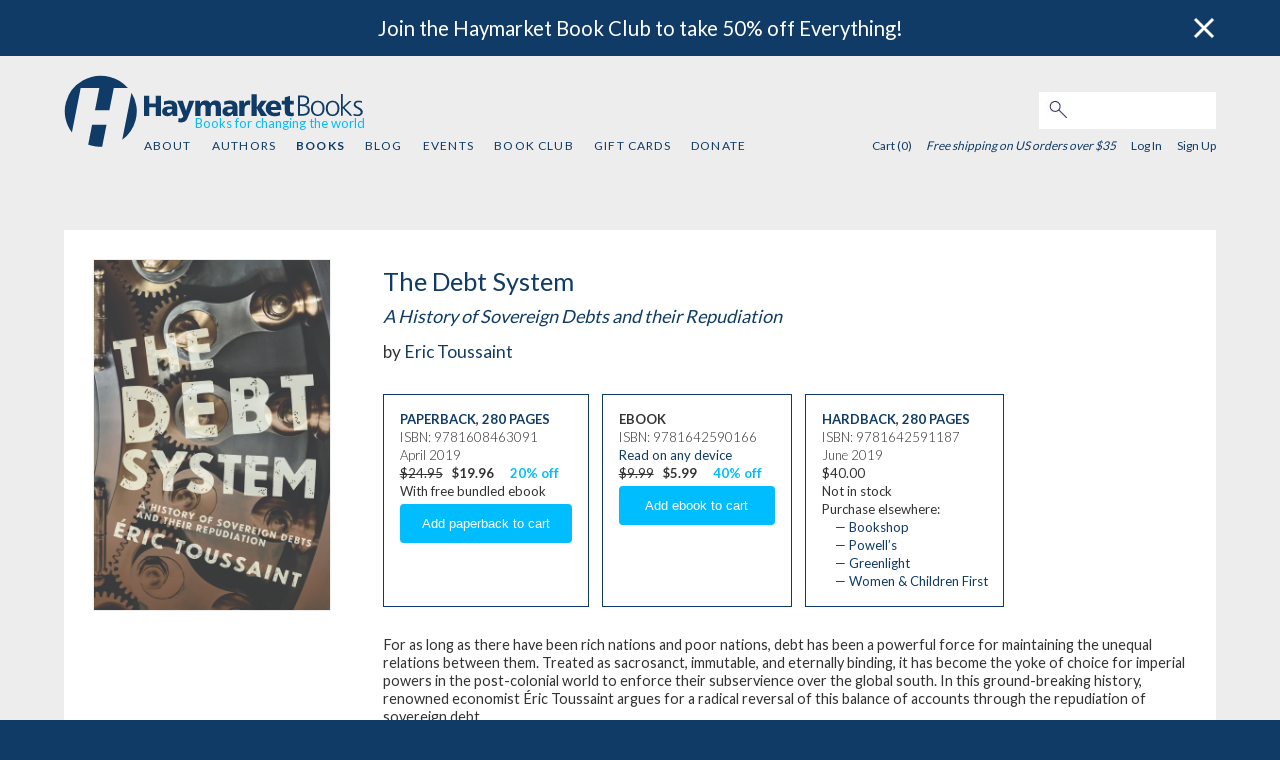

--- FILE ---
content_type: text/html; charset=utf-8
request_url: https://cdn-app.haymarketbooks.org/books/1234-the-debt-system
body_size: 7328
content:
<!DOCTYPE html>
<html class="js_disabled" lang="en">
<head>
  

  <script type="text/javascript">
   (function(i,s,o,g,r,a,m){i['GoogleAnalyticsObject']=r;i[r]=i[r]||function(){
       (i[r].q=i[r].q||[]).push(arguments)},i[r].l=1*new Date();a=s.createElement(o),
                            m=s.getElementsByTagName(o)[0];a.async=1;a.src=g;m.parentNode.insertBefore(a,m)
   })(window,document,'script','//www.google-analytics.com/analytics.js','ga');


   ga('create', 'UA-552470-17', {"cookieName":"_ga"});
   ga('send', "pageview", {"page":"/books/1234-the-debt-system","campaignName":null,"campaignSource":null,"campaignMedium":null,"dimension1":"9781608463091","dimension2":"The Debt System"});

   ga(function(tracker) {
     var clientId = tracker.get('clientId');
     document.cookie = "ga_client_id=" + clientId + ";path=/;"
   });
</script>

  <!-- Google tag (gtag.js) -->
  <script async src="https://www.googletagmanager.com/gtag/js?id=G-3MCPCXBTRD"></script>
  <script>
      window.dataLayer = window.dataLayer || [];
      function gtag(){dataLayer.push(arguments);}
      gtag('js', new Date());
      gtag('config', 'G-3MCPCXBTRD');
  </script>


  
  <meta name="viewport" content="width=device-width, initial-scale=1">
  <meta name="google-site-verification" content="1RB7yHzkEP9I8JV-BDwvLe4GLEob00noLxjFlYFJyTc" />
  <link href='https://fonts.googleapis.com/css?family=Lato:300,400,700,900' rel='stylesheet' type='text/css'>
  <link href='https://fonts.googleapis.com/css?family=Libre+Franklin' rel='stylesheet' type='text/css'>
  <meta charset="utf-8">
  <title>The Debt System | HaymarketBooks.org</title>
  <meta name="description" content="Haymarket Books: books for changing the world.">

  <meta name="csrf-param" content="authenticity_token" />
<meta name="csrf-token" content="2PCPUr2anBDQ4L8ONfF8n8kv_aA2np36xT-ONAZDqY31JPQUsXQ9N3f48copvQyTHJgitJThULP4He_8uDM-vA" />

  <script type="text/javascript">
      document.documentElement.className = 'js_enabled js_loading';
  </script>

    <meta name="twitter:card" content="summary"/>
  <meta name="twitter:title" content='The Debt System'/>
  <meta name="twitter:description" content=' For as long as there have been rich nations and poor nations, debt has been a powerful force for maintaining the unequal relations between them. Treated as sacrosanct, immutable, and eternally binding, it has become the yoke of choice for imperial powers in the post-colonial world to enforce their subservience over the global south. In this ground-breaking history, renowned economist Éric Toussaint argues for a radical reversal of this balance of accounts through the repudiation of sovereign debt. 
 Éric Toussaint, Senior Lecturer at the University of Liège, is President of Committee for the Abolition of Illegitimate Debts, Belgium. He is the co-author of Debt, the IMF, and the World Bank, Sixty Questions, Sixty Answers. ' />
  <link rel="stylesheet" href="https://www.haymarketbooks.org/assets-production/application-499b266831333a7286f4625024fabf34fde6d129ae56ae5f006c61d44afe939a.css" media="all" />
  <link rel="alternate" type="application/rss+xml" title="RSS" href="/blog_rss" />
  <link rel="icon" type="image/x-icon" href="/favicon.ico" />

  <script data-ad-client="ca-pub-8793956595703580" async src="https://pagead2.googlesyndication.com/pagead/js/adsbygoogle.js"></script>

  <!-- Facebook Pixel Code -->
  <script>
    !function(f,b,e,v,n,t,s)
    {if(f.fbq)return;n=f.fbq=function(){n.callMethod?
      n.callMethod.apply(n,arguments):n.queue.push(arguments)};
      if(!f._fbq)f._fbq=n;n.push=n;n.loaded=!0;n.version='2.0';
      n.queue=[];t=b.createElement(e);t.async=!0;
      t.src=v;s=b.getElementsByTagName(e)[0];
      s.parentNode.insertBefore(t,s)}(window,document,'script',
      'https://connect.facebook.net/en_US/fbevents.js');
    fbq('init', '2034522526837172');
    fbq('track', 'PageView');
  </script>
  <noscript>
    <img height="1" width="1" src="https://www.facebook.com/tr?id=2034522526837172&ev=PageView&noscript=1"/>
  </noscript>
  <!-- End Facebook Pixel Code -->

  <script src="//js.honeybadger.io/v3.0/honeybadger.min.js" type="text/javascript"></script>

  <script type="text/javascript">
    Honeybadger.configure({
      apiKey: '6c87df73',
      environment: 'production-www.haymarketbooks.org',
      enableUncaught: false,
      enableUnhandledRejection: false,
      maxErrors: 20
    });
  </script>

  <script id="mcjs">!function(c,h,i,m,p){m=c.createElement(h),p=c.getElementsByTagName(h)[0],m.async=1,m.src=i,p.parentNode.insertBefore(m,p)}(document,"script","https://chimpstatic.com/mcjs-connected/js/users/67fdef094920f1fe197c7e2ff/ea9a97ded3fe72ed91832be7c.js");</script>
  <script src="https://challenges.cloudflare.com/turnstile/v0/api.js" async defer></script>

      <meta property="og:title" content="The Debt System" />
      <meta property="og:type" content="books.book" %>
      <meta property="og:url" content="https://www.haymarketbooks.org/books/1234-the-debt-system" />
      <meta property="og:description" content=" This compelling, provocative, and accessible volume offers a rejoinder to the prevailing wisdom that views debt as holy writ. " />
        <meta property="og:image" content="https://cdn-ed.haymarketbooks.org/images/000002/282/9781608463091-a4d6c112a59c52ceafaef1084d5b9c43.jpg20180330-234-vd27o6" />
  <meta property="og:site_name" content="haymarketbooks.org" />
  <meta property="fb:app_id" content=""/>
</head>

    <body class="v1-body editions show">


<div class='banner-desktop'>  <div data-component-id="banner" v-cloak>
    <banner class="banner banner-top banner-default" banner-dismissed-id="top-banner-dismissed">
      <div slot="body">
        <a href="https://www.haymarketbooks.org/pg/book-club">Join the Haymarket Book Club to take 50% off Everything!</a>
      </div>
      <div slot="close">
        <img class="banner-close" src="https://www.haymarketbooks.org/assets-production/close-button-868196476f882748800a3865b033ab057953e1198da24d07d1e9432c6d7144ab.png" />
      </div>
    </banner>
  </div>
</div>
<div data-component-id="banner" v-cloak>
</div>


<div id="wrapper">
  <header>
    <div class="modal-menu-bg" onclick="toggleMenu()"></div>
<div class="top-nav">
  <script>
    function toggleMenu() {
      console.log("TOGGLE MENU");
      $('.top-nav ul.v1-nav').toggle();
      $('.modal-menu-bg').toggle();
      $('.top-nav div.search_field').toggle();
      $('.top-nav div.login_links').toggle();
      $('.top-nav div.login_here').toggle();
      $('.top-nav div.hamburger').toggle();
      $('div.close-mobile-nav').toggle();
      return false;
    }
  </script>
  <div class="top-nav-wrapper">
    <div class="hlogo"><a href="/"><img alt="Haymarket Books" src="https://www.haymarketbooks.org/assets-production/h-logo-blue-add361a0dcfbc78de13ce561e7fb761001ce5fb2ceed44696bbdb9632cc2765f.svg" /></a></div>
    <div class="hblogo"><a href="/"><img alt="Haymarket Books" src="https://www.haymarketbooks.org/assets-production/haymarketbooks-blue-0eb3c9823dee5411fcb06ff66a07713da1fbbcb2132ab376e60b91c45937c5a4.svg" /></a></div>
    <div class="tagline"><span class='tagline-copy'>Books for changing the world</span></div>


    <div class="close-mobile-nav">
      <a onclick="toggleMenu()" href="#"><img alt="Menu" src="https://www.haymarketbooks.org/assets-production/close-88f61462079110c32b0505a0d0d5115a6ad505f8bb1d33ff7cf7ef65431d48b5.svg" /></a>
    </div>

    <div class="search_field">
      <form action="/search" accept-charset="UTF-8" method="get"><input name="utf8" type="hidden" value="&#x2713;" autocomplete="off" />
        <input type="text" name="q" id="q" class="text" />
        <button name="button" type="submit" class="submit search">
          <img alt="Search" src="https://www.haymarketbooks.org/assets-production/search-316851aef45234cd61751aa615b9052cd01950cd8108d7675297aa11cbe2c6e8.jpg" />
</button></form>    </div>

    <div class="sub-nav">
      <ul class="v1-nav">
        <li><a href="/pg/about">About</a></li>
        <li ><a href="/authors">Authors</a></li>
        <li class='active'><a href="/books">Books</a></li>
        <li ><a href="/blogs">Blog</a></li>
        <li ><a href="/events">Events</a></li>
        <li ><a href="/pg/book-club">Book Club</a></li>
            <li >
              <a href="/gift_cards">Gift Cards</a>
            </li>
        <li ><a href="/pg/donate">Donate</a></li>
      </ul>

      <div class="login_links">

        <div class="user-menu">

         <span class="cart_count">
            Cart (0)
         </span>

            <span class="free-shipping-message">Free shipping on US orders over $35</span>

          <div class="user-menu--sign-in-links">
              <a class="login-link" href="/users/sign_in">Log In</a>  <a href="/users/sign_up">Sign Up</a>
          </div>
        </div>


      </div>
    </div>

    <div class="hamburger">
      <a onclick="toggleMenu();" href="#"><img alt="Menu" src="https://www.haymarketbooks.org/assets-production/hamburger-blue-ebb0a04c8c10180cba4066499a166aece62a11b018554638bf1e7553b2d5ff72.svg" /></a>
    </div>
  </div>
</div>

    <div class='banner-mobile'>  <div data-component-id="banner" v-cloak>
    <banner class="banner banner-top banner-default" banner-dismissed-id="top-banner-dismissed">
      <div slot="body">
        <a href="https://www.haymarketbooks.org/pg/book-club">Join the Haymarket Book Club to take 50% off Everything!</a>
      </div>
      <div slot="close">
        <img class="banner-close" src="https://www.haymarketbooks.org/assets-production/close-button-868196476f882748800a3865b033ab057953e1198da24d07d1e9432c6d7144ab.png" />
      </div>
    </banner>
  </div>
</div>
  </header>

  <section id="main-content">

    

<div id="main_info_wrapper">
  <div id="detail_info" >
    <span class="image">
  <div>
    <div data-component-id='image-selector'>
      <imageselector data="{&quot;images&quot;:[{&quot;url&quot;:{&quot;f_thumb&quot;:&quot;https://cdn-ed.haymarketbooks.org/images/000002/282/9781608463091-f_thumb-a4d6c112a59c52ceafaef1084d5b9c43.jpg20180330-234-vd27o6&quot;,&quot;f_medium&quot;:&quot;https://cdn-ed.haymarketbooks.org/images/000002/282/9781608463091-f_medium-a4d6c112a59c52ceafaef1084d5b9c43.jpg20180330-234-vd27o6&quot;,&quot;f_large&quot;:&quot;https://cdn-ed.haymarketbooks.org/images/000002/282/9781608463091-f_large-a4d6c112a59c52ceafaef1084d5b9c43.jpg20180330-234-vd27o6&quot;,&quot;f_medium_retina&quot;:&quot;https://cdn-ed.haymarketbooks.org/images/000002/282/9781608463091-f_medium_retina-a4d6c112a59c52ceafaef1084d5b9c43.jpg20180330-234-vd27o6&quot;,&quot;f_feature_retina&quot;:&quot;https://cdn-ed.haymarketbooks.org/images/000002/282/9781608463091-f_feature_retina-a4d6c112a59c52ceafaef1084d5b9c43.jpg20180330-234-vd27o6&quot;},&quot;altText&quot;:&quot;Book cover for The Debt System&quot;}]}"></imageselector>
    </div>
  </div>
</span>

      <div id="facts">
        <div class="facts-basic-detail">
          <div class="title">The Debt System</div>
          <div class="subtitle">A History of Sovereign Debts and their Repudiation</div>
          <div class="bylines">
            <span>by <a href="/authors/221-eric-toussaint">Eric Toussaint</a></span>
          </div>
        </div>
        <div class="facts-addl-detail">

          <div id="metadata">

              
<span class="previous-purchase-info" data-edition-id="1234"> </span>


  <div class="product_metadata" data-product-sku="9781608463091" data-product-title="The Debt System" data-product-id="1234" >
    <p class="edition_format_info"><a href="/books/1234-the-debt-system">Paperback</a>, <a href="/books/1234-the-debt-system">280 pages</a></p>
    <p class="edition_isbn">ISBN: 9781608463091</p>



      <p class="edition_date">April 2019</p>

      <p>
          <span class="original_price">$24.95</span>
          <span class="discount_price">$19.96</span>
          <span class="percent_discount">20% off</span>
      </p>

        <div class='highlight'>With free bundled ebook</div>


<form class="add_to_cart" action="/order/line_items" accept-charset="UTF-8" method="post"><input name="utf8" type="hidden" value="&#x2713;" autocomplete="off" />
  <input type="hidden" name="store_product_id" id="store_product_id" value="4330" autocomplete="off" />

    <input type="submit" name="commit" value="Add paperback to cart" class="btn" data-disable-with="Add paperback to cart" />
</form>

  </div>

  
<script>
  gtag("event", "view_item", {
    currency: "USD",
    value: "$19.96",
    items: [
      {
        item_id: "9781608463091",
        item_name: "The Debt System",
        discount: "20%",
        price: "$24.95"
      }
    ]
  });
</script>






              
<span class="previous-purchase-info" data-edition-id="1320"> </span>


  <div class="product_metadata" data-product-sku="9781642590166" data-product-title="The Debt System" data-product-id="1320" >
    <p class="edition_format_info">Ebook</p>
    <p class="edition_isbn">ISBN: 9781642590166</p>

      <p class="edition_any_device"><a href="/pg/ebooks">Read on any device</a></p>



      <p>
          <span class="original_price">$9.99</span>
          <span class="discount_price">$5.99</span>
          <span class="percent_discount">40% off</span>
      </p>

        


<form class="add_to_cart" action="/order/line_items" accept-charset="UTF-8" method="post"><input name="utf8" type="hidden" value="&#x2713;" autocomplete="off" />
  <input type="hidden" name="store_product_id" id="store_product_id" value="4502" autocomplete="off" />

    <input type="submit" name="commit" value="Add ebook to cart" class="btn" data-disable-with="Add ebook to cart" />
</form>

  </div>

  
<script>
  gtag("event", "view_item", {
    currency: "USD",
    value: "$5.99",
    items: [
      {
        item_id: "9781642590166",
        item_name: "The Debt System",
        discount: "40%",
        price: "$9.99"
      }
    ]
  });
</script>






              
<span class="previous-purchase-info" data-edition-id="1419"> </span>


  <div class="product_metadata" data-product-sku="9781642591187" data-product-title="The Debt System" data-product-id="1419" >
    <p class="edition_format_info"><a href="/books/1419-the-debt-system">Hardback</a>, <a href="/books/1419-the-debt-system">280 pages</a></p>
    <p class="edition_isbn">ISBN: 9781642591187</p>



      <p class="edition_date">June 2019</p>

      <p>
              $40.00
      </p>

        <p class="unavailability_info">Not in stock</p>
    <p>Purchase elsewhere:
    <ul class="purchase offsite">
        <li><a data-purchase-link="Bookshop US" href="http://www.bookshop.org/a/1039/9781642591187">— Bookshop</a></li>
        <li><a data-purchase-link="Powell’s US" href="http://www.powells.com/partner/44407/biblio/9781642591187?p_isbn">— Powell’s</a></li>
        <li><a data-purchase-link="Greenlight" href="https://www.greenlightbookstore.com/book/9781642591187">— Greenlight</a></li>
        <li><a data-purchase-link="Women &amp; Children First" href="https://www.womenandchildrenfirst.com/book/9781642591187">— Women &amp; Children First</a></li>
    </ul>
    </p>

  </div>

  
<script>
  gtag("event", "view_item", {
    currency: "USD",
    value: "$36.00",
    items: [
      {
        item_id: "9781642591187",
        item_name: "The Debt System",
        discount: "",
        price: "$40.00"
      }
    ]
  });
</script>






          </div>

          <div class="description"><p>For as long as there have been rich nations and poor nations, debt has been a powerful force for maintaining the unequal relations between them. Treated as sacrosanct, immutable, and eternally binding, it has become the yoke of choice for imperial powers in the post-colonial world to enforce their subservience over the global south. In this ground-breaking history, renowned economist Éric Toussaint argues for a radical reversal of this balance of accounts through the repudiation of sovereign debt.</p>
<p><strong>Éric Toussaint</strong>, Senior Lecturer at the University of Liège, is President of Committee for the Abolition of Illegitimate Debts, Belgium. He is the co-author of <em>Debt, the IMF, and the World Bank, Sixty Questions, Sixty Answers</em>.</p></div>



          <div class="other_contributors"></div>
        </div>

          <div id="press_clippings">
            <div class="section-title">Reviews</div>

            <ul>
                <li>
                  <div class="body"><p>"Since 2008 CADTM has campaigned for &ldquo;a new doctrine of illegitimate, illegal, odious, and unsustainable debt&rdquo; cancellation. This doctrine includes considerations of whether the debtor state is democratic, whether it respects human rights, whether the debt is incurred within the framework of &ldquo;structural adjustments&rdquo; (enforced austerity), and includes all debts incurred to pay back previous odious debts. On grounds of global social justice, The Debt System makes a strong case for this new doctrine." <strong>&mdash;<em>Against the Current<br />
</em></strong>"This work has much to commend it; it provides detailed analyses of the impact of indebtedness in several nations and a compelling explanation of the deep-seated mechanisms at work in the international credit system &ndash; a system which is designed to enhance the opportunity for exploitation of nations outside powerful capitalist sates. The author shows that, contrary to orthodox arguments, debt repudiation can be both justified and successfully carried out. I recommend the book wholeheartedly." <strong>&mdash;<em>Counterfire</em></strong></p></div>
                  
                </li>
            </ul>
          </div>
      </div>
  </div>
</div>



<div class="module_row">      <div class="module two_col other_books">
          <h2>Other books <span>by Eric Toussaint</span></h2>
          <ul class="editions-list five_col">
            

  <li class="edition_item " ontouchstart="">
    <a aria-label="A Glance in the Rear View Mirror" href="/books/490-a-glance-in-the-rear-view-mirror">
        <div class='cover-image' style='background-image:url(https://cdn-ed.haymarketbooks.org/images/000008/006/9781608462544-f_small-b610a6b3d547daa68421739bb8c9c000.jpg20250206-36-p9a1t8);'></div>
</a>      <div class="edition-info">
          <h3 class="title">A Glance in the Rear View Mirror</h3>
        <div class="contributors">
          <span>by <a href="/authors/221-eric-toussaint">Eric Toussaint</a></span>
        </div>
      </div>
  </li>


  <li class="edition_item last-child" ontouchstart="">
    <a aria-label="Your Money or Your Life" href="/books/817-your-money-or-your-life">
        <div class='cover-image' style='background-image:url(https://cdn-ed.haymarketbooks.org/images/000006/275/9781931859189-f_small-15506992509f5d7f5b58e6e9055fe180.jpg20220302-22-1jxy04d);'></div>
</a>      <div class="edition-info">
          <h3 class="title">Your Money or Your Life</h3>
        <div class="contributors">
          <span>by <a href="/authors/221-eric-toussaint">Eric Toussaint</a></span>
        </div>
      </div>
  </li>

          </ul>
      </div>

      <div id="editions" class="module three_col other_books">
        <h2>Other books of interest</h2>
          <ul class="five_col">
              

  <li class="edition_item " ontouchstart="">
    <a aria-label="BRICS" href="/books/756-brics">
        <div class='cover-image' style='background-image:url(https://cdn-ed.haymarketbooks.org/images/000005/717/9781608465330-f_small-3d025984f9199f5c4b7fbe43f6f80a0b.jpg20220302-22-5m775l);'></div>
</a>      <div class="edition-info">
          <h3 class="title">BRICS</h3>
        <div class="contributors">
          <span>Edited by <a href="/authors/385-patrick-bond">Patrick Bond</a> and <a href="/authors/384-ana-garcia">Ana Garcia</a></span>
        </div>
      </div>
  </li>

              

  <li class="edition_item " ontouchstart="">
    <a aria-label="Extracting Profit" href="/books/1087-extracting-profit">
        <div class='cover-image' style='background-image:url(https://cdn-ed.haymarketbooks.org/images/000005/909/9781608468515-f_small-6668d51b32361b7adb0a6a2fc0597e28.jpg20220302-22-t9rxoq);'></div>
</a>      <div class="edition-info">
          <h3 class="title">Extracting Profit</h3>
        <div class="contributors">
          <span>by <a href="/authors/599-lee-wengraf">Lee Wengraf</a></span>
        </div>
      </div>
  </li>

              

  <li class="edition_item " ontouchstart="">
    <a aria-label="Into the Tempest" href="/books/1229-into-the-tempest">
        <div class='cover-image' style='background-image:url(https://cdn-ed.haymarketbooks.org/images/000008/064/9781608469666-f_small-9f83148e119cc281bbfc3b19cae21847.jpg20250206-36-qjfd3p);'></div>
</a>      <div class="edition-info">
          <h3 class="title">Into the Tempest</h3>
        <div class="contributors">
          <span>by <a href="/authors/835-william-i-robinson">William I. Robinson</a></span>
        </div>
      </div>
  </li>

              

  <li class="edition_item " ontouchstart="">
    <a aria-label="Crisis, Movement, Strategy" href="/books/1335-crisis-movement-strategy">
        <div class='cover-image' style='background-image:url(https://cdn-ed.haymarketbooks.org/images/000005/992/9781642590425-f_small-397a5f6185587b6f770280ea0aa61e46.jpg20220302-22-r8r0sr);'></div>
</a>      <div class="edition-info">
          <h3 class="title">Crisis, Movement, Strategy</h3>
        <div class="contributors">
          <span>Edited by <a href="/authors/840-panagiotis-sotiris">Panagiotis Sotiris</a></span>
        </div>
      </div>
  </li>

              

  <li class="edition_item last-child" ontouchstart="">
    <a aria-label="Can&#39;t Pay, Won&#39;t Pay" href="/books/1520-can-t-pay-won-t-pay">
        <div class='cover-image' style='background-image:url(https://cdn-ed.haymarketbooks.org/images/000003/314/9781642592627-f_small-5303cd187474d2d4f21b3ffc6959c441.jpg20200919-21-117sob3);'></div>
</a>      <div class="edition-info">
          <h3 class="title">Can't Pay, Won't Pay</h3>
        <div class="contributors">
          <span>by <a href="/authors/1924-collective-debt">Collective Debt</a></span>
        </div>
      </div>
  </li>

          </ul>
      </div>

</div> <!-- END MODULE ROWS -->

<script>
  fbq('track', 'ViewContent');
</script>

  </section>

  <footer>
    <div class="footer-wrapper">
  <div class="ftr-nav">
    <ul class="v1-nav">
      <li><a href="/pg/about">About</a></li>
      <li ><a href="/authors">Authors</a></li>
      <li class='active'><a href="/books">Books</a></li>
      <li ><a href="/blogs">Blog</a></li>
      <li ><a href="/events">Events</a></li>
      <li ><a href="/pg/book-club">Book Club</a></li>
        <li >
          <a href="/gift_cards">Gift Cards</a>
        </li>
      <li ><a href="/pg/donate">Donate</a></li>
    </ul>
  </div>

  <div class='footer--subscribe'>
    <div class='newsletter-sub--callout'  tabindex="0">Sign up for our email newsletter</div>
<form target="_blank" action="https://haymarketbooks.us2.list-manage.com/subscribe" accept-charset="UTF-8" method="get"><input name="utf8" type="hidden" value="&#x2713;" autocomplete="off" />
    <input type="hidden" name="u" id="u" value="67fdef094920f1fe197c7e2ff" autocomplete="off" />
    <input type="hidden" name="id" id="id" value="a36ffbc74a" autocomplete="off" />
    <input type="hidden" name="MMERGE14" id="MMERGE14" value="United States" autocomplete="off" />
  <input type="text" name="EMAIL" id="EMAIL" value="" class="newsletter-sub--email-input" aria-label="email" />
  <input type="submit" name="commit" value="Subscribe" class="newsletter-sub--subscribe-button btn action submit" data-disable-with="Subscribe" />
</form>
  </div>

  <div class="ftr-follow">
    <h3>FOLLOW US:</h3>
    <ul class="ftr-follow-menu">
      <li class="social-icon"><a target="_blank" href="https://twitter.com/haymarketbooks"><img alt="Follow Haymarket Books on Twitter" src="https://www.haymarketbooks.org/assets-production/twitter-25aa52931f5499c7360acd67b117651d340a9333a01ec2ae7f0cec32be421b0b.svg" /></a></li>
      <li class="social-icon"><a target="_blank" href="https://www.facebook.com/haymarketbooks"><img alt="Follow Haymarket Books on Facebook" src="https://www.haymarketbooks.org/assets-production/facebook-square-34a5d0c637c0c4a9f2c06fb1c5a776efbc77a9b2b4fbb77d650a039be25cd80f.svg" /></a></li>
      <li class="social-icon"><a target="_blank" href="https://www.instagram.com/haymarketbooks"><img alt="Follow Haymarket Books on Instagram" src="https://www.haymarketbooks.org/assets-production/instagram-9649d228ad32de065d062bc05e6594699b89d59896f542c7d1f12b66f57bd6c8.svg" /></a></li>
      <li class="social-icon"><a target="_blank" href="https://www.youtube.com/channel/UCXu5dcswjbA0zpXLIBn5NmQ"><img alt="Follow Haymarket Books on Youtube" src="https://www.haymarketbooks.org/assets-production/youtube-ad5b9fd120f34e2bdb15b1b33cb5a889ad873a90b217b56991bf1eed267c0b0f.svg" /></a></li>
    </ul>
  </div>
</div>

  </footer>
</div>

<div id="scripts">
  
  <script src="https://www.haymarketbooks.org/assets-production/application-ebd556630cd7940f2e59f0f1dc87c40772d7f25745a3c8eb34f05f369037fe9d.js"></script>

  

  <script type="text/javascript">
      $(document.documentElement).removeClass('js_loading');
  </script>
</div>
<script defer src="https://static.cloudflareinsights.com/beacon.min.js/vcd15cbe7772f49c399c6a5babf22c1241717689176015" integrity="sha512-ZpsOmlRQV6y907TI0dKBHq9Md29nnaEIPlkf84rnaERnq6zvWvPUqr2ft8M1aS28oN72PdrCzSjY4U6VaAw1EQ==" data-cf-beacon='{"version":"2024.11.0","token":"e9acf0ebfefe4ddc87e13636d9993bee","r":1,"server_timing":{"name":{"cfCacheStatus":true,"cfEdge":true,"cfExtPri":true,"cfL4":true,"cfOrigin":true,"cfSpeedBrain":true},"location_startswith":null}}' crossorigin="anonymous"></script>
</body>
</html>



--- FILE ---
content_type: text/html; charset=utf-8
request_url: https://www.google.com/recaptcha/api2/aframe
body_size: 183
content:
<!DOCTYPE HTML><html><head><meta http-equiv="content-type" content="text/html; charset=UTF-8"></head><body><script nonce="wd4_1CkEUQifx6UKbcmjgg">/** Anti-fraud and anti-abuse applications only. See google.com/recaptcha */ try{var clients={'sodar':'https://pagead2.googlesyndication.com/pagead/sodar?'};window.addEventListener("message",function(a){try{if(a.source===window.parent){var b=JSON.parse(a.data);var c=clients[b['id']];if(c){var d=document.createElement('img');d.src=c+b['params']+'&rc='+(localStorage.getItem("rc::a")?sessionStorage.getItem("rc::b"):"");window.document.body.appendChild(d);sessionStorage.setItem("rc::e",parseInt(sessionStorage.getItem("rc::e")||0)+1);localStorage.setItem("rc::h",'1768671974206');}}}catch(b){}});window.parent.postMessage("_grecaptcha_ready", "*");}catch(b){}</script></body></html>